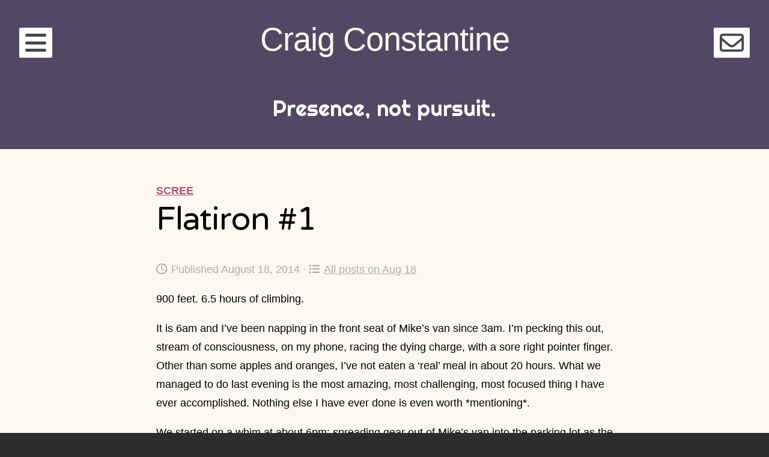

--- FILE ---
content_type: text/html; charset=UTF-8
request_url: https://constantine.name/2014/08/18/flatiron-1/
body_size: 11929
content:
<!DOCTYPE html><html lang="en-US" itemscope itemtype="https://schema.org/BlogPosting" class="no-js"><head><meta charset="UTF-8"><meta name="viewport" content="width=device-width, initial-scale=1"><link rel="profile" href="http://gmpg.org/xfn/11"><link rel="pingback" href=""><title>Flatiron #1 &#8211; Craig Constantine</title><meta name='robots' content='max-image-preview:large' /><meta property="og:title" content="Flatiron #1"/><meta property="og:description" content="900 feet. 6.5 hours of climbing.  It is 6am and I&#039;ve been napping in the front seat of Mike&#039;s van since 3am. I&#039;m pecking this out, stream of consciousness, on m"/><meta property="og:url" content="/2014/08/18/flatiron-1/"/><meta property="og:type" content="article"/><meta property="og:article:published_time" content="2014-08-18 08:37:11"/><meta property="og:article:modified_time" content="2019-10-27 20:33:27"/><meta property="og:article:tag" content="Writing"/><meta property="og:article:tag" content="Been there done that"/><meta property="og:article:tag" content="Colorado"/><meta property="og:article:tag" content="Rock Climbing"/><meta property="og:article:tag" content="2014 Colorado Rock Climbing"/><meta name="twitter:card" content="summary"><meta name="twitter:title" content="Flatiron #1"/><meta name="twitter:description" content="900 feet. 6.5 hours of climbing.  It is 6am and I&#039;ve been napping in the front seat of Mike&#039;s van since 3am. I&#039;m pecking this out, stream of consciousness, on m"/><meta name="author" content="Craig Constantine"/><link rel='dns-prefetch' href='//fonts.googleapis.com' /><link rel='dns-prefetch' href='//cdnjs.cloudflare.com' /><link rel="alternate" type="application/rss+xml" title="Craig Constantine &raquo; Feed" href="https://constantine.name/feed/" /><link rel="alternate" title="oEmbed (JSON)" type="application/json+oembed" href="https://constantine.name/wp-json/oembed/1.0/embed?url=https%3A%2F%2Fconstantine.name%2F2014%2F08%2F18%2Fflatiron-1%2F" /><link rel="alternate" title="oEmbed (XML)" type="text/xml+oembed" href="https://constantine.name/wp-json/oembed/1.0/embed?url=https%3A%2F%2Fconstantine.name%2F2014%2F08%2F18%2Fflatiron-1%2F&#038;format=xml" /><style id='wp-img-auto-sizes-contain-inline-css' type='text/css'>img:is([sizes=auto i],[sizes^="auto," i]){contain-intrinsic-size:3000px 1500px}
/*# sourceURL=wp-img-auto-sizes-contain-inline-css */</style><style id='wp-emoji-styles-inline-css' type='text/css'>img.wp-smiley, img.emoji {
		display: inline !important;
		border: none !important;
		box-shadow: none !important;
		height: 1em !important;
		width: 1em !important;
		margin: 0 0.07em !important;
		vertical-align: -0.1em !important;
		background: none !important;
		padding: 0 !important;
	}
/*# sourceURL=wp-emoji-styles-inline-css */</style><style id='wp-block-library-inline-css' type='text/css'>:root{--wp-block-synced-color:#7a00df;--wp-block-synced-color--rgb:122,0,223;--wp-bound-block-color:var(--wp-block-synced-color);--wp-editor-canvas-background:#ddd;--wp-admin-theme-color:#007cba;--wp-admin-theme-color--rgb:0,124,186;--wp-admin-theme-color-darker-10:#006ba1;--wp-admin-theme-color-darker-10--rgb:0,107,160.5;--wp-admin-theme-color-darker-20:#005a87;--wp-admin-theme-color-darker-20--rgb:0,90,135;--wp-admin-border-width-focus:2px}@media (min-resolution:192dpi){:root{--wp-admin-border-width-focus:1.5px}}.wp-element-button{cursor:pointer}:root .has-very-light-gray-background-color{background-color:#eee}:root .has-very-dark-gray-background-color{background-color:#313131}:root .has-very-light-gray-color{color:#eee}:root .has-very-dark-gray-color{color:#313131}:root .has-vivid-green-cyan-to-vivid-cyan-blue-gradient-background{background:linear-gradient(135deg,#00d084,#0693e3)}:root .has-purple-crush-gradient-background{background:linear-gradient(135deg,#34e2e4,#4721fb 50%,#ab1dfe)}:root .has-hazy-dawn-gradient-background{background:linear-gradient(135deg,#faaca8,#dad0ec)}:root .has-subdued-olive-gradient-background{background:linear-gradient(135deg,#fafae1,#67a671)}:root .has-atomic-cream-gradient-background{background:linear-gradient(135deg,#fdd79a,#004a59)}:root .has-nightshade-gradient-background{background:linear-gradient(135deg,#330968,#31cdcf)}:root .has-midnight-gradient-background{background:linear-gradient(135deg,#020381,#2874fc)}:root{--wp--preset--font-size--normal:16px;--wp--preset--font-size--huge:42px}.has-regular-font-size{font-size:1em}.has-larger-font-size{font-size:2.625em}.has-normal-font-size{font-size:var(--wp--preset--font-size--normal)}.has-huge-font-size{font-size:var(--wp--preset--font-size--huge)}.has-text-align-center{text-align:center}.has-text-align-left{text-align:left}.has-text-align-right{text-align:right}.has-fit-text{white-space:nowrap!important}#end-resizable-editor-section{display:none}.aligncenter{clear:both}.items-justified-left{justify-content:flex-start}.items-justified-center{justify-content:center}.items-justified-right{justify-content:flex-end}.items-justified-space-between{justify-content:space-between}.screen-reader-text{border:0;clip-path:inset(50%);height:1px;margin:-1px;overflow:hidden;padding:0;position:absolute;width:1px;word-wrap:normal!important}.screen-reader-text:focus{background-color:#ddd;clip-path:none;color:#444;display:block;font-size:1em;height:auto;left:5px;line-height:normal;padding:15px 23px 14px;text-decoration:none;top:5px;width:auto;z-index:100000}html :where(.has-border-color){border-style:solid}html :where([style*=border-top-color]){border-top-style:solid}html :where([style*=border-right-color]){border-right-style:solid}html :where([style*=border-bottom-color]){border-bottom-style:solid}html :where([style*=border-left-color]){border-left-style:solid}html :where([style*=border-width]){border-style:solid}html :where([style*=border-top-width]){border-top-style:solid}html :where([style*=border-right-width]){border-right-style:solid}html :where([style*=border-bottom-width]){border-bottom-style:solid}html :where([style*=border-left-width]){border-left-style:solid}html :where(img[class*=wp-image-]){height:auto;max-width:100%}:where(figure){margin:0 0 1em}html :where(.is-position-sticky){--wp-admin--admin-bar--position-offset:var(--wp-admin--admin-bar--height,0px)}@media screen and (max-width:600px){html :where(.is-position-sticky){--wp-admin--admin-bar--position-offset:0px}}

/*# sourceURL=wp-block-library-inline-css */</style><style id='wp-block-heading-inline-css' type='text/css'>h1:where(.wp-block-heading).has-background,h2:where(.wp-block-heading).has-background,h3:where(.wp-block-heading).has-background,h4:where(.wp-block-heading).has-background,h5:where(.wp-block-heading).has-background,h6:where(.wp-block-heading).has-background{padding:1.25em 2.375em}h1.has-text-align-left[style*=writing-mode]:where([style*=vertical-lr]),h1.has-text-align-right[style*=writing-mode]:where([style*=vertical-rl]),h2.has-text-align-left[style*=writing-mode]:where([style*=vertical-lr]),h2.has-text-align-right[style*=writing-mode]:where([style*=vertical-rl]),h3.has-text-align-left[style*=writing-mode]:where([style*=vertical-lr]),h3.has-text-align-right[style*=writing-mode]:where([style*=vertical-rl]),h4.has-text-align-left[style*=writing-mode]:where([style*=vertical-lr]),h4.has-text-align-right[style*=writing-mode]:where([style*=vertical-rl]),h5.has-text-align-left[style*=writing-mode]:where([style*=vertical-lr]),h5.has-text-align-right[style*=writing-mode]:where([style*=vertical-rl]),h6.has-text-align-left[style*=writing-mode]:where([style*=vertical-lr]),h6.has-text-align-right[style*=writing-mode]:where([style*=vertical-rl]){rotate:180deg}
/*# sourceURL=https://constantine.name/wp-includes/blocks/heading/style.min.css */</style><style id='wp-block-columns-inline-css' type='text/css'>.wp-block-columns{box-sizing:border-box;display:flex;flex-wrap:wrap!important}@media (min-width:782px){.wp-block-columns{flex-wrap:nowrap!important}}.wp-block-columns{align-items:normal!important}.wp-block-columns.are-vertically-aligned-top{align-items:flex-start}.wp-block-columns.are-vertically-aligned-center{align-items:center}.wp-block-columns.are-vertically-aligned-bottom{align-items:flex-end}@media (max-width:781px){.wp-block-columns:not(.is-not-stacked-on-mobile)>.wp-block-column{flex-basis:100%!important}}@media (min-width:782px){.wp-block-columns:not(.is-not-stacked-on-mobile)>.wp-block-column{flex-basis:0;flex-grow:1}.wp-block-columns:not(.is-not-stacked-on-mobile)>.wp-block-column[style*=flex-basis]{flex-grow:0}}.wp-block-columns.is-not-stacked-on-mobile{flex-wrap:nowrap!important}.wp-block-columns.is-not-stacked-on-mobile>.wp-block-column{flex-basis:0;flex-grow:1}.wp-block-columns.is-not-stacked-on-mobile>.wp-block-column[style*=flex-basis]{flex-grow:0}:where(.wp-block-columns){margin-bottom:1.75em}:where(.wp-block-columns.has-background){padding:1.25em 2.375em}.wp-block-column{flex-grow:1;min-width:0;overflow-wrap:break-word;word-break:break-word}.wp-block-column.is-vertically-aligned-top{align-self:flex-start}.wp-block-column.is-vertically-aligned-center{align-self:center}.wp-block-column.is-vertically-aligned-bottom{align-self:flex-end}.wp-block-column.is-vertically-aligned-stretch{align-self:stretch}.wp-block-column.is-vertically-aligned-bottom,.wp-block-column.is-vertically-aligned-center,.wp-block-column.is-vertically-aligned-top{width:100%}
/*# sourceURL=https://constantine.name/wp-includes/blocks/columns/style.min.css */</style><style id='global-styles-inline-css' type='text/css'>:root{--wp--preset--aspect-ratio--square: 1;--wp--preset--aspect-ratio--4-3: 4/3;--wp--preset--aspect-ratio--3-4: 3/4;--wp--preset--aspect-ratio--3-2: 3/2;--wp--preset--aspect-ratio--2-3: 2/3;--wp--preset--aspect-ratio--16-9: 16/9;--wp--preset--aspect-ratio--9-16: 9/16;--wp--preset--color--black: #000000;--wp--preset--color--cyan-bluish-gray: #abb8c3;--wp--preset--color--white: #ffffff;--wp--preset--color--pale-pink: #f78da7;--wp--preset--color--vivid-red: #cf2e2e;--wp--preset--color--luminous-vivid-orange: #ff6900;--wp--preset--color--luminous-vivid-amber: #fcb900;--wp--preset--color--light-green-cyan: #7bdcb5;--wp--preset--color--vivid-green-cyan: #00d084;--wp--preset--color--pale-cyan-blue: #8ed1fc;--wp--preset--color--vivid-cyan-blue: #0693e3;--wp--preset--color--vivid-purple: #9b51e0;--wp--preset--gradient--vivid-cyan-blue-to-vivid-purple: linear-gradient(135deg,rgb(6,147,227) 0%,rgb(155,81,224) 100%);--wp--preset--gradient--light-green-cyan-to-vivid-green-cyan: linear-gradient(135deg,rgb(122,220,180) 0%,rgb(0,208,130) 100%);--wp--preset--gradient--luminous-vivid-amber-to-luminous-vivid-orange: linear-gradient(135deg,rgb(252,185,0) 0%,rgb(255,105,0) 100%);--wp--preset--gradient--luminous-vivid-orange-to-vivid-red: linear-gradient(135deg,rgb(255,105,0) 0%,rgb(207,46,46) 100%);--wp--preset--gradient--very-light-gray-to-cyan-bluish-gray: linear-gradient(135deg,rgb(238,238,238) 0%,rgb(169,184,195) 100%);--wp--preset--gradient--cool-to-warm-spectrum: linear-gradient(135deg,rgb(74,234,220) 0%,rgb(151,120,209) 20%,rgb(207,42,186) 40%,rgb(238,44,130) 60%,rgb(251,105,98) 80%,rgb(254,248,76) 100%);--wp--preset--gradient--blush-light-purple: linear-gradient(135deg,rgb(255,206,236) 0%,rgb(152,150,240) 100%);--wp--preset--gradient--blush-bordeaux: linear-gradient(135deg,rgb(254,205,165) 0%,rgb(254,45,45) 50%,rgb(107,0,62) 100%);--wp--preset--gradient--luminous-dusk: linear-gradient(135deg,rgb(255,203,112) 0%,rgb(199,81,192) 50%,rgb(65,88,208) 100%);--wp--preset--gradient--pale-ocean: linear-gradient(135deg,rgb(255,245,203) 0%,rgb(182,227,212) 50%,rgb(51,167,181) 100%);--wp--preset--gradient--electric-grass: linear-gradient(135deg,rgb(202,248,128) 0%,rgb(113,206,126) 100%);--wp--preset--gradient--midnight: linear-gradient(135deg,rgb(2,3,129) 0%,rgb(40,116,252) 100%);--wp--preset--font-size--small: 13px;--wp--preset--font-size--medium: 20px;--wp--preset--font-size--large: 36px;--wp--preset--font-size--x-large: 42px;--wp--preset--spacing--20: 0.44rem;--wp--preset--spacing--30: 0.67rem;--wp--preset--spacing--40: 1rem;--wp--preset--spacing--50: 1.5rem;--wp--preset--spacing--60: 2.25rem;--wp--preset--spacing--70: 3.38rem;--wp--preset--spacing--80: 5.06rem;--wp--preset--shadow--natural: 6px 6px 9px rgba(0, 0, 0, 0.2);--wp--preset--shadow--deep: 12px 12px 50px rgba(0, 0, 0, 0.4);--wp--preset--shadow--sharp: 6px 6px 0px rgba(0, 0, 0, 0.2);--wp--preset--shadow--outlined: 6px 6px 0px -3px rgb(255, 255, 255), 6px 6px rgb(0, 0, 0);--wp--preset--shadow--crisp: 6px 6px 0px rgb(0, 0, 0);}:where(.is-layout-flex){gap: 0.5em;}:where(.is-layout-grid){gap: 0.5em;}body .is-layout-flex{display: flex;}.is-layout-flex{flex-wrap: wrap;align-items: center;}.is-layout-flex > :is(*, div){margin: 0;}body .is-layout-grid{display: grid;}.is-layout-grid > :is(*, div){margin: 0;}:where(.wp-block-columns.is-layout-flex){gap: 2em;}:where(.wp-block-columns.is-layout-grid){gap: 2em;}:where(.wp-block-post-template.is-layout-flex){gap: 1.25em;}:where(.wp-block-post-template.is-layout-grid){gap: 1.25em;}.has-black-color{color: var(--wp--preset--color--black) !important;}.has-cyan-bluish-gray-color{color: var(--wp--preset--color--cyan-bluish-gray) !important;}.has-white-color{color: var(--wp--preset--color--white) !important;}.has-pale-pink-color{color: var(--wp--preset--color--pale-pink) !important;}.has-vivid-red-color{color: var(--wp--preset--color--vivid-red) !important;}.has-luminous-vivid-orange-color{color: var(--wp--preset--color--luminous-vivid-orange) !important;}.has-luminous-vivid-amber-color{color: var(--wp--preset--color--luminous-vivid-amber) !important;}.has-light-green-cyan-color{color: var(--wp--preset--color--light-green-cyan) !important;}.has-vivid-green-cyan-color{color: var(--wp--preset--color--vivid-green-cyan) !important;}.has-pale-cyan-blue-color{color: var(--wp--preset--color--pale-cyan-blue) !important;}.has-vivid-cyan-blue-color{color: var(--wp--preset--color--vivid-cyan-blue) !important;}.has-vivid-purple-color{color: var(--wp--preset--color--vivid-purple) !important;}.has-black-background-color{background-color: var(--wp--preset--color--black) !important;}.has-cyan-bluish-gray-background-color{background-color: var(--wp--preset--color--cyan-bluish-gray) !important;}.has-white-background-color{background-color: var(--wp--preset--color--white) !important;}.has-pale-pink-background-color{background-color: var(--wp--preset--color--pale-pink) !important;}.has-vivid-red-background-color{background-color: var(--wp--preset--color--vivid-red) !important;}.has-luminous-vivid-orange-background-color{background-color: var(--wp--preset--color--luminous-vivid-orange) !important;}.has-luminous-vivid-amber-background-color{background-color: var(--wp--preset--color--luminous-vivid-amber) !important;}.has-light-green-cyan-background-color{background-color: var(--wp--preset--color--light-green-cyan) !important;}.has-vivid-green-cyan-background-color{background-color: var(--wp--preset--color--vivid-green-cyan) !important;}.has-pale-cyan-blue-background-color{background-color: var(--wp--preset--color--pale-cyan-blue) !important;}.has-vivid-cyan-blue-background-color{background-color: var(--wp--preset--color--vivid-cyan-blue) !important;}.has-vivid-purple-background-color{background-color: var(--wp--preset--color--vivid-purple) !important;}.has-black-border-color{border-color: var(--wp--preset--color--black) !important;}.has-cyan-bluish-gray-border-color{border-color: var(--wp--preset--color--cyan-bluish-gray) !important;}.has-white-border-color{border-color: var(--wp--preset--color--white) !important;}.has-pale-pink-border-color{border-color: var(--wp--preset--color--pale-pink) !important;}.has-vivid-red-border-color{border-color: var(--wp--preset--color--vivid-red) !important;}.has-luminous-vivid-orange-border-color{border-color: var(--wp--preset--color--luminous-vivid-orange) !important;}.has-luminous-vivid-amber-border-color{border-color: var(--wp--preset--color--luminous-vivid-amber) !important;}.has-light-green-cyan-border-color{border-color: var(--wp--preset--color--light-green-cyan) !important;}.has-vivid-green-cyan-border-color{border-color: var(--wp--preset--color--vivid-green-cyan) !important;}.has-pale-cyan-blue-border-color{border-color: var(--wp--preset--color--pale-cyan-blue) !important;}.has-vivid-cyan-blue-border-color{border-color: var(--wp--preset--color--vivid-cyan-blue) !important;}.has-vivid-purple-border-color{border-color: var(--wp--preset--color--vivid-purple) !important;}.has-vivid-cyan-blue-to-vivid-purple-gradient-background{background: var(--wp--preset--gradient--vivid-cyan-blue-to-vivid-purple) !important;}.has-light-green-cyan-to-vivid-green-cyan-gradient-background{background: var(--wp--preset--gradient--light-green-cyan-to-vivid-green-cyan) !important;}.has-luminous-vivid-amber-to-luminous-vivid-orange-gradient-background{background: var(--wp--preset--gradient--luminous-vivid-amber-to-luminous-vivid-orange) !important;}.has-luminous-vivid-orange-to-vivid-red-gradient-background{background: var(--wp--preset--gradient--luminous-vivid-orange-to-vivid-red) !important;}.has-very-light-gray-to-cyan-bluish-gray-gradient-background{background: var(--wp--preset--gradient--very-light-gray-to-cyan-bluish-gray) !important;}.has-cool-to-warm-spectrum-gradient-background{background: var(--wp--preset--gradient--cool-to-warm-spectrum) !important;}.has-blush-light-purple-gradient-background{background: var(--wp--preset--gradient--blush-light-purple) !important;}.has-blush-bordeaux-gradient-background{background: var(--wp--preset--gradient--blush-bordeaux) !important;}.has-luminous-dusk-gradient-background{background: var(--wp--preset--gradient--luminous-dusk) !important;}.has-pale-ocean-gradient-background{background: var(--wp--preset--gradient--pale-ocean) !important;}.has-electric-grass-gradient-background{background: var(--wp--preset--gradient--electric-grass) !important;}.has-midnight-gradient-background{background: var(--wp--preset--gradient--midnight) !important;}.has-small-font-size{font-size: var(--wp--preset--font-size--small) !important;}.has-medium-font-size{font-size: var(--wp--preset--font-size--medium) !important;}.has-large-font-size{font-size: var(--wp--preset--font-size--large) !important;}.has-x-large-font-size{font-size: var(--wp--preset--font-size--x-large) !important;}
:where(.wp-block-columns.is-layout-flex){gap: 2em;}:where(.wp-block-columns.is-layout-grid){gap: 2em;}
/*# sourceURL=global-styles-inline-css */</style><style id='core-block-supports-inline-css' type='text/css'>.wp-container-core-columns-is-layout-9d6595d7{flex-wrap:nowrap;}
/*# sourceURL=core-block-supports-inline-css */</style><style id='classic-theme-styles-inline-css' type='text/css'>/*! This file is auto-generated */
.wp-block-button__link{color:#fff;background-color:#32373c;border-radius:9999px;box-shadow:none;text-decoration:none;padding:calc(.667em + 2px) calc(1.333em + 2px);font-size:1.125em}.wp-block-file__button{background:#32373c;color:#fff;text-decoration:none}
/*# sourceURL=/wp-includes/css/classic-themes.min.css */</style><link rel='stylesheet' id='contact-form-7-css' href='https://constantine.name/wp-content/cache/autoptimize/css/autoptimize_single_64ac31699f5326cb3c76122498b76f66.css?ver=6.1.4' type='text/css' media='all' /><link rel='stylesheet' id='gutenberg-sladdrs-block-editor-css' href='https://constantine.name/wp-content/cache/autoptimize/css/autoptimize_single_a500e146e04ec1426fbf769af3c37f74.css?ver=6.9' type='text/css' media='all' /><link rel='stylesheet' id='toc-screen-css' href='https://constantine.name/wp-content/plugins/table-of-contents-plus/screen.min.css?ver=2411.1' type='text/css' media='all' /><link rel='stylesheet' id='pps-post-list-box-frontend-css' href='https://constantine.name/wp-content/cache/autoptimize/css/autoptimize_single_42a2002d405fdbfd2454707ec8a64d89.css?ver=2.17.0' type='text/css' media='all' /><link rel='stylesheet' id='eighties-header-css' href='//fonts.googleapis.com/css?family=Righteous' type='text/css' media='all' /><link rel='stylesheet' id='eighties-headings-css' href='//fonts.googleapis.com/css?family=Varela+Round' type='text/css' media='all' /><link rel='stylesheet' id='eighties-body-css' href='//fonts.googleapis.com/css?family=Open+Sans%3A400italic%2C700italic%2C400%2C700' type='text/css' media='all' /><link rel='stylesheet' id='font-awesome-css' href='https://constantine.name/wp-content/themes/eighties/fonts/fa/font-awesome.min.css?ver=6.9' type='text/css' media='all' /><link rel='stylesheet' id='eighties-css' href='https://constantine.name/wp-content/cache/autoptimize/css/autoptimize_single_c401b80dc5f70ad75e3fdd8a67fbc25f.css?ver=6.9' type='text/css' media='all' /><link rel='stylesheet' id='slb_core-css' href='https://constantine.name/wp-content/cache/autoptimize/css/autoptimize_single_a5bb779e3f9eef4a7dac11ff9eb10e19.css?ver=2.9.4' type='text/css' media='all' /><link rel='stylesheet' id='pps-series-post-details-frontend-css' href='https://constantine.name/wp-content/cache/autoptimize/css/autoptimize_single_a06117400972483f2795a28498626e94.css?ver=2.17.0' type='text/css' media='all' /><link rel='stylesheet' id='pps-series-post-navigation-frontend-css' href='https://constantine.name/wp-content/cache/autoptimize/css/autoptimize_single_871a98c77366d74f4c144090ecc6d3eb.css?ver=2.17.0' type='text/css' media='all' /><link rel='stylesheet' id='dashicons-css' href='https://constantine.name/wp-includes/css/dashicons.min.css?ver=6.9' type='text/css' media='all' /><link rel='stylesheet' id='fontawesome-6-css' href='https://cdnjs.cloudflare.com/ajax/libs/font-awesome/6.5.1/css/all.min.css?ver=6.5.1' type='text/css' media='all' /><link rel='stylesheet' id='fontawesome-6-v4-shims-css' href='https://cdnjs.cloudflare.com/ajax/libs/font-awesome/6.5.1/css/v4-shims.min.css?ver=6.5.1' type='text/css' media='all' /><link rel='stylesheet' id='pcs-styles-css' href='https://constantine.name/wp-content/cache/autoptimize/css/autoptimize_single_4dc003c3a8d5929fe7613ef22e4f5e19.css?ver=1.0' type='text/css' media='screen' /> <script type="text/javascript" src="https://constantine.name/wp-includes/js/jquery/jquery.min.js?ver=3.7.1" id="jquery-core-js"></script> <script type="text/javascript" src="https://constantine.name/wp-includes/js/jquery/jquery-migrate.min.js?ver=3.4.1" id="jquery-migrate-js"></script> <meta property="og:image" content="https://constantine.name/wp-content/uploads/2020/02/cropped-site-icon-512.png"><meta property="og:description" content="900 feet. 6.5 hours of climbing. It is 6am and I&#039;ve been napping in the front seat of Mike&#039;s van since 3am. I&#039;m pecking this out, stream of consciousness, on my phone, racing the dying charge, with a sore right pointer finger. Other than some apples and oranges, I&#039;ve not eaten a &#039;real&#039; meal in..."><meta property="og:type" content="article"><meta property="og:locale" content="en_US"><meta property="og:site_name" content="Craig Constantine"><meta property="og:title" content="Flatiron #1"><meta property="og:url" content="https://constantine.name/2014/08/18/flatiron-1/"><meta property="og:updated_time" content="2019-10-27T20:33:27-04:00"><meta property="article:tag" content="2014 Colorado Rock Climbing"><meta property="article:tag" content="Been there done that"><meta property="article:tag" content="Colorado"><meta property="article:tag" content="Rock Climbing"><meta property="article:tag" content="Writing"><meta property="article:published_time" content="2014-08-18T12:37:11+00:00"><meta property="article:modified_time" content="2019-10-28T00:33:27+00:00"><meta property="article:section" content="Scree"><meta property="article:author:first_name" content="Craig"><meta property="article:author:last_name" content="Constantine"><meta property="article:author:username" content="Craig Constantine"><meta property="twitter:partner" content="ogwp"><meta property="twitter:card" content="summary"><meta property="twitter:title" content="Flatiron #1"><meta property="twitter:description" content="900 feet. 6.5 hours of climbing. It is 6am and I&#039;ve been napping in the front seat of Mike&#039;s van since 3am. I&#039;m pecking this out, stream of consciousness, on my phone, racing the dying charge, with..."><meta property="twitter:url" content="https://constantine.name/2014/08/18/flatiron-1/"><meta property="twitter:label1" content="Reading time"><meta property="twitter:data1" content="2 minutes"><meta itemprop="image" content="https://constantine.name/wp-content/uploads/2020/02/cropped-site-icon-512.png"><meta itemprop="name" content="Flatiron #1"><meta itemprop="description" content="900 feet. 6.5 hours of climbing. It is 6am and I&#039;ve been napping in the front seat of Mike&#039;s van since 3am. I&#039;m pecking this out, stream of consciousness, on my phone, racing the dying charge, with a sore right pointer finger. Other than some apples and oranges, I&#039;ve not eaten a &#039;real&#039; meal in..."><meta itemprop="datePublished" content="2014-08-18"><meta itemprop="dateModified" content="2019-10-28T00:33:27+00:00"><meta property="profile:first_name" content="Craig"><meta property="profile:last_name" content="Constantine"><meta property="profile:username" content="Craig Constantine"><link rel="https://api.w.org/" href="https://constantine.name/wp-json/" /><link rel="alternate" title="JSON" type="application/json" href="https://constantine.name/wp-json/wp/v2/posts/4281" /><link rel="EditURI" type="application/rsd+xml" title="RSD" href="https://constantine.name/xmlrpc.php?rsd" /><meta name="generator" content="WordPress 6.9" /><link rel="canonical" href="https://constantine.name/2014/08/18/flatiron-1/" /><link rel='shortlink' href='https://constantine.name/?p=4281' /><style type="text/css">.tag-icon {
				opacity: 0.6;
				font-size: 0.9em;
			}
			
			.entry-meta .tag-icon,
			.entry-footer .tag-icon {
				margin-right: 0.2em;
			}
			
			a:hover .tag-icon {
				opacity: 1;
			}
			
			/* Tag icon in page header (archive pages) */
			.page-title .tag-icon {
				opacity: 1;
				font-size: 0.9em;
				margin-right: 0.2em;
			}</style><meta property="fediverse:creator" name="fediverse:creator" content="craig@constantine.name" /><link rel="alternate" title="ActivityPub (JSON)" type="application/activity+json" href="https://constantine.name/2014/08/18/flatiron-1/" /><link rel="icon" href="https://constantine.name/wp-content/uploads/2020/02/cropped-site-icon-512-32x32.png" sizes="32x32" /><link rel="icon" href="https://constantine.name/wp-content/uploads/2020/02/cropped-site-icon-512-192x192.png" sizes="192x192" /><link rel="apple-touch-icon" href="https://constantine.name/wp-content/uploads/2020/02/cropped-site-icon-512-180x180.png" /><meta name="msapplication-TileImage" content="https://constantine.name/wp-content/uploads/2020/02/cropped-site-icon-512-270x270.png" /> <script src="https://constantine.name/wp-content/cache/autoptimize/js/autoptimize_b0712bc2ceafd0c43ee6cc753f0b5e61.js"></script></head><body class="wp-singular post-template-default single single-post postid-4281 single-format-standard wp-theme-eighties wp-child-theme-eighties-craig"><div id="page" class="hfeed site"><div class="site-toggles"> <a href class="main-navigation-toggle"><i class="fa fa-bars"></i></a> <a href class="widget-area-toggle"><i class="fa fa-envelope-o"></i></a></div><nav id="site-navigation" class="main-navigation" role="navigation"> <a href class="main-navigation-toggle"><i class="fa fa-times"></i></a><h4 class="main-navigation-title">Menu</h4><div class="menu-main-menu-container"><ul id="menu-main-menu" class="menu"><li id="menu-item-19140" class="menu-item menu-item-type-post_type menu-item-object-page menu-item-19140"><a href="https://constantine.name/start-here/">Start here</a></li><li id="menu-item-21014" class="menu-item menu-item-type-custom menu-item-object-custom menu-item-21014"><a href="/">Blog</a></li><li id="menu-item-28020" class="menu-item menu-item-type-post_type menu-item-object-page menu-item-28020"><a href="https://constantine.name/guidebook/">Guidebook</a></li><li id="menu-item-35542" class="menu-item menu-item-type-custom menu-item-object-custom menu-item-35542"><a href="/this-day/">Posts on this date</a></li><li id="menu-item-35725" class="menu-item menu-item-type-custom menu-item-object-custom menu-item-35725"><a href="https://constantine.name/?redirect_to=random">Jump to a random post</a></li><li id="menu-item-35567" class="menu-item menu-item-type-custom menu-item-object-custom menu-item-35567"><a href="https://craigconstantine.com/">More about Craig ↗️</a></li><li id="menu-item-36821" class="menu-item menu-item-type-post_type menu-item-object-page menu-item-36821"><a href="https://constantine.name/contact/">Contact</a></li><li class="menu-item menu-item-search"> <a href><i class="fa fa-search"></i></a><form role="search" method="get" class="search-form" action="https://constantine.name/"> <label> <span class="screen-reader-text">Search for:</span> <input type="search" class="search-field" placeholder="Search &hellip;" value="" name="s"> </label></form></li></ul></div></nav><header id="masthead" class="site-header" role="banner"> <a class="skip-link screen-reader-text" href="#content" >Skip to content</a><div class="site-branding"><h1 class="site-title"><a href="https://constantine.name/" rel="home">Craig Constantine</a></h1><h2 class="site-description">Presence, not pursuit.</h2></div></header><div id="content" class="site-content"><div id="primary" class="content-area"><main id="main" class="site-main" role="main"><article id="post-4281" class="post-4281 post type-post status-publish format-standard hentry category-scree tag-writing tag-been-there-done-that tag-colorado tag-rock-climbing tag-2014-colorado-rock-climbing"><header class="entry-header"> <span class="entry-meta entry-meta-categories"><a href="https://constantine.name/category/scree/" rel="category tag">Scree</a></span><h1 class="entry-title">Flatiron #1</h1><p class="entry-meta entry-meta-time"> <i class="fa fa-clock-o"></i>Published August 18, 2014			&middot;&nbsp;<a href="https://constantine.name/this-day/8/18/" rel="bookmark"><i class="fa fa-list-ul" aria-hidden="true"></i>All posts on Aug 18</a></p></header><div class="entry-content"><p>900 feet. 6.5 hours of climbing.</p><p>It is 6am and I&#8217;ve been napping in the front seat of Mike&#8217;s van since 3am. I&#8217;m pecking this out, stream of consciousness, on my phone, racing the dying charge, with a sore right pointer finger. Other than some apples and oranges, I&#8217;ve not eaten a &#8216;real&#8217; meal in about 20 hours. What we managed to do last evening is the most amazing, most challenging, most focused thing I have ever accomplished. Nothing else I have ever done is even worth *mentioning*.</p><p>We started on a whim at about 6pm: spreading gear out of Mike&#8217;s van into the parking lot as the the regular mortals stared. &#8220;Look! Real climbers!&#8221; From the lot we power-hiked up what, I&#8217;m guessing, was at least 500 vertical feet of increasingly gnarly wooded trail.</p><p>To the base. Of the biggest inclined slab of rock imaginable. We spent a lot of time going over gear, call-n-response stuff, etc.</p><p>And on my first day on real rocks, Mike started up the first pitch, dragging the &#8220;sharp&#8221; end of the rope, and setting hardware for fall protection.</p><p>&#8220;CLIMBING!&#8221; Then I followed.</p><p>We did seven pitches, meaning Mike climbed away out of sight, and set up. a belay position as high as our 200ft rope allowed. Then I climbed, picking up gear as I passed it.</p><p>Seven pitches. Three before it got dark. Four in the dark. (We&#8217;d brought head lamps. ) Oddly, the dark was WAY easier: All I saw was this rock, my hands, my feet, and the infinite piece of rope I was following.</p><p>Up, down, around, over. Literally one. Inch. At a time. I covered something approaching 1400 feet along the rope, 3, 4, 5? false summits. Where you scale a thrust of rock &#8211; rock sticking up literally into the Milky Way hanging from the sky &#8211; an inconceivable puzzle of body and mind, to the top. Only to find a little down climb, over, and up yet again.</p><p>Six and one half hours of, &#8220;I&#8217;ll move my left foot up two inches to that nice looking spot. Now, I wonder what&#8217;s up to the right for my hand&#8230;&#8221;</p><p>We reached the summit at 12:30am.</p><p>Then rappelled literally down into the inky black off the back. From there we walked down an endless foot trail and back to the van.</p><p>At nearly 2am. Where I lay in middle of the parking lot, flat on my back, enjoying the sheer comfort and staring at the exact same stars.</p><p>It was transcendental. It was Herculean (for me anyway. )</p><p>Now, at 6:30, my legs are a bit tired, my finger tips are sore. I&#8217;ve not one bruise. The sun has just popped up on the other side of the world. Climbing is not &#8220;my thing.&#8221; I&#8217;m never going to want to sleep in a park, or live in a van, as Mike does now without a second thought.</p><p>But.</p><p>My god! It&#8217;s full of stars.</p><p>ɕ</p></div><footer class="entry-footer"><div class="entry-meta entry-meta-tags"> <a href="https://constantine.name/tag/writing/" rel="tag"><i class="fa fa-pencil-alt tag-icon" aria-hidden="true"></i> Writing</a>, <a href="https://constantine.name/tag/been-there-done-that/" rel="tag">Been there done that</a>, <a href="https://constantine.name/tag/colorado/" rel="tag">Colorado</a>, <a href="https://constantine.name/tag/rock-climbing/" rel="tag">Rock Climbing</a>, <a href="https://constantine.name/tag/2014-colorado-rock-climbing/" rel="tag">2014 Colorado Rock Climbing</a></div></footer></article><nav class="navigation post-navigation" role="navigation"><h1 class="screen-reader-text">Post navigation</h1><div class="nav-links"><div class="nav-previous"><a href="https://constantine.name/2014/08/17/red-rocks/" rel="prev">Red Rocks</a></div><div class="nav-next"><a href="https://constantine.name/2014/08/18/that/" rel="next">That</a></div></div></nav></main></div><div id="secondary" class="widget-area" role="complementary"> <a href class="widget-area-toggle"><i class="fa fa-times"></i></a><div class="widgets-wrapper"><aside id="block-14" class="widget widget_block"><script>(function() {
	window.mc4wp = window.mc4wp || {
		listeners: [],
		forms: {
			on: function(evt, cb) {
				window.mc4wp.listeners.push(
					{
						event   : evt,
						callback: cb
					}
				);
			}
		}
	}
})();</script><form id="mc4wp-form-1" class="mc4wp-form mc4wp-form-12715" method="post" data-id="12715" data-name="Blog updates" ><div class="mc4wp-form-fields"><p><b>Get an email when I post…</b></p><p> <input type="email" size=50 name="EMAIL" placeholder="Your email address" required /></p><p> <input type="submit" value="Subscribe" /></p></div><label style="display: none !important;">Leave this field empty if you're human: <input type="text" name="_mc4wp_honeypot" value="" tabindex="-1" autocomplete="off" /></label><input type="hidden" name="_mc4wp_timestamp" value="1769064576" /><input type="hidden" name="_mc4wp_form_id" value="12715" /><input type="hidden" name="_mc4wp_form_element_id" value="mc4wp-form-1" /><div class="mc4wp-response"></div></form></aside></div></div></div><footer id="colophon" class="site-footer" role="contentinfo"><div id="site-supplementary" class="widget-area column-wrapper" role="complementary"><aside id="block-6" class="widget widget_block"><div class="wp-block-columns is-layout-flex wp-container-core-columns-is-layout-9d6595d7 wp-block-columns-is-layout-flex"><div class="wp-block-column is-layout-flow wp-block-column-is-layout-flow"><h4 class="wp-block-heading">Welcome!</h4><p><a href="/start-here/">Start here…</a></p></div><div class="wp-block-column footer-widget-donating is-layout-flow wp-block-column-is-layout-flow"><aside><p>Hello 👋 I’m Craig Constantine. I invite you to cultivate a meaningful life—through presence, not pursuit. You can learn more about me and all my projects at, <a href="https://craigconstantine.com/" target="_blank">https://craigconstantine.com</a>.</p></aside><aside><p>If you like what I’m doing, please support me <a href="https://ko-fi.com/craigconstantine" target="_blank">via Ko-Fi</a>. (I like Ko-Fi because they don’t take a slice from the money you contribute.)</p><figure class="wp-block-image size-full" style="padding-top: 0.5em;"><a href="https://ko-fi.com/craigconstantine" target="_blank" rel=" noreferrer noopener"><img loading="lazy" decoding="async" width="199" height="50" src="https://constantine.name/wp-content/uploads/2025/04/kofi-50.png" alt="" class="wp-image-46791"/></a></figure></aside></div></div></aside></div><div class="site-info"> <a href="http://wordpress.org/">Built with WordPress</a> <span class="sep"> | </span> Theme: <a href="http://eighties.me/" rel="designer">Eighties</a> by <a href="http://kopepasah.com/" rel="designer">Kopepasah</a>.</div></footer></div> <script type='text/javascript'>var seriesdropdown = document.getElementById("orgseries_dropdown");
			if (seriesdropdown) {
			 function onSeriesChange() {
					if ( seriesdropdown.options[seriesdropdown.selectedIndex].value != ( 0 || -1 ) ) {
						location.href = "https://constantine.name/series/"+seriesdropdown.options[seriesdropdown.selectedIndex].value;
					}
				}
				seriesdropdown.onchange = onSeriesChange;
			}</script> <script type="speculationrules">{"prefetch":[{"source":"document","where":{"and":[{"href_matches":"/*"},{"not":{"href_matches":["/wp-*.php","/wp-admin/*","/wp-content/uploads/*","/wp-content/*","/wp-content/plugins/*","/wp-content/themes/eighties-craig/*","/wp-content/themes/eighties/*","/*\\?(.+)"]}},{"not":{"selector_matches":"a[rel~=\"nofollow\"]"}},{"not":{"selector_matches":".no-prefetch, .no-prefetch a"}}]},"eagerness":"conservative"}]}</script> <script>(function() {function maybePrefixUrlField () {
  const value = this.value.trim()
  if (value !== '' && value.indexOf('http') !== 0) {
    this.value = 'http://' + value
  }
}

const urlFields = document.querySelectorAll('.mc4wp-form input[type="url"]')
for (let j = 0; j < urlFields.length; j++) {
  urlFields[j].addEventListener('blur', maybePrefixUrlField)
}
})();</script> <script>document.addEventListener('DOMContentLoaded', function() {
		const forms = document.querySelectorAll('.mc4wp-form');
		forms.forEach(function(form) {
			form.addEventListener('submit', function(e) {
				e.preventDefault();
				
				const formData = new FormData(form);
				
				fetch(form.action, {
					method: 'POST',
					body: formData
				})
				.then(response => response.text())
				.then(html => {
					const parser = new DOMParser();
					const doc = parser.parseFromString(html, 'text/html');
					const responseDiv = doc.querySelector('.mc4wp-response');
					
					if (responseDiv) {
						const currentResponse = form.querySelector('.mc4wp-response');
						if (currentResponse) {
							currentResponse.innerHTML = responseDiv.innerHTML;
						}
					}
					
					// Clear the form if successful
					if (responseDiv && responseDiv.classList.contains('mc4wp-success')) {
						form.reset();
					}
				});
			});
		});
	});</script> <script type="text/javascript" src="https://constantine.name/wp-includes/js/dist/hooks.min.js?ver=dd5603f07f9220ed27f1" id="wp-hooks-js"></script> <script type="text/javascript" src="https://constantine.name/wp-includes/js/dist/i18n.min.js?ver=c26c3dc7bed366793375" id="wp-i18n-js"></script> <script type="text/javascript" id="wp-i18n-js-after">wp.i18n.setLocaleData( { 'text direction\u0004ltr': [ 'ltr' ] } );
//# sourceURL=wp-i18n-js-after</script> <script type="text/javascript" src="https://constantine.name/wp-content/cache/autoptimize/js/autoptimize_single_96e7dc3f0e8559e4a3f3ca40b17ab9c3.js?ver=6.1.4" id="swv-js"></script> <script type="text/javascript" id="contact-form-7-js-before">var wpcf7 = {
    "api": {
        "root": "https:\/\/constantine.name\/wp-json\/",
        "namespace": "contact-form-7\/v1"
    }
};
//# sourceURL=contact-form-7-js-before</script> <script type="text/javascript" src="https://constantine.name/wp-content/cache/autoptimize/js/autoptimize_single_2912c657d0592cc532dff73d0d2ce7bb.js?ver=6.1.4" id="contact-form-7-js"></script> <script type="text/javascript" id="toc-front-js-extra">var tocplus = {"visibility_show":"show","visibility_hide":"hide","visibility_hide_by_default":"1","width":"Auto"};
//# sourceURL=toc-front-js-extra</script> <script type="text/javascript" src="https://constantine.name/wp-content/themes/eighties/js/eighties.min.js?ver=20140711" id="eighties-js"></script> <script type="text/javascript" id="wp-statistics-tracker-js-extra">var WP_Statistics_Tracker_Object = {"requestUrl":"https://constantine.name/wp-json/wp-statistics/v2","ajaxUrl":"https://constantine.name/wp-admin/admin-ajax.php","hitParams":{"wp_statistics_hit":1,"source_type":"post","source_id":4281,"search_query":"","signature":"1779020c6234f120b2898089f81499f3","endpoint":"hit"},"option":{"dntEnabled":"1","bypassAdBlockers":"","consentIntegration":{"name":null,"status":[]},"isPreview":false,"userOnline":false,"trackAnonymously":false,"isWpConsentApiActive":false,"consentLevel":"functional"},"isLegacyEventLoaded":"","customEventAjaxUrl":"https://constantine.name/wp-admin/admin-ajax.php?action=wp_statistics_custom_event&nonce=5e05300c23","onlineParams":{"wp_statistics_hit":1,"source_type":"post","source_id":4281,"search_query":"","signature":"1779020c6234f120b2898089f81499f3","action":"wp_statistics_online_check"},"jsCheckTime":"60000"};
//# sourceURL=wp-statistics-tracker-js-extra</script> <script type="text/javascript" src="https://constantine.name/wp-content/cache/autoptimize/js/autoptimize_single_0b050265900235acf7f4a1b156a0fd86.js?ver=14.16" id="wp-statistics-tracker-js"></script> <script id="wp-emoji-settings" type="application/json">{"baseUrl":"https://s.w.org/images/core/emoji/17.0.2/72x72/","ext":".png","svgUrl":"https://s.w.org/images/core/emoji/17.0.2/svg/","svgExt":".svg","source":{"concatemoji":"https://constantine.name/wp-includes/js/wp-emoji-release.min.js?ver=6.9"}}</script> <script type="module">/*! This file is auto-generated */
const a=JSON.parse(document.getElementById("wp-emoji-settings").textContent),o=(window._wpemojiSettings=a,"wpEmojiSettingsSupports"),s=["flag","emoji"];function i(e){try{var t={supportTests:e,timestamp:(new Date).valueOf()};sessionStorage.setItem(o,JSON.stringify(t))}catch(e){}}function c(e,t,n){e.clearRect(0,0,e.canvas.width,e.canvas.height),e.fillText(t,0,0);t=new Uint32Array(e.getImageData(0,0,e.canvas.width,e.canvas.height).data);e.clearRect(0,0,e.canvas.width,e.canvas.height),e.fillText(n,0,0);const a=new Uint32Array(e.getImageData(0,0,e.canvas.width,e.canvas.height).data);return t.every((e,t)=>e===a[t])}function p(e,t){e.clearRect(0,0,e.canvas.width,e.canvas.height),e.fillText(t,0,0);var n=e.getImageData(16,16,1,1);for(let e=0;e<n.data.length;e++)if(0!==n.data[e])return!1;return!0}function u(e,t,n,a){switch(t){case"flag":return n(e,"\ud83c\udff3\ufe0f\u200d\u26a7\ufe0f","\ud83c\udff3\ufe0f\u200b\u26a7\ufe0f")?!1:!n(e,"\ud83c\udde8\ud83c\uddf6","\ud83c\udde8\u200b\ud83c\uddf6")&&!n(e,"\ud83c\udff4\udb40\udc67\udb40\udc62\udb40\udc65\udb40\udc6e\udb40\udc67\udb40\udc7f","\ud83c\udff4\u200b\udb40\udc67\u200b\udb40\udc62\u200b\udb40\udc65\u200b\udb40\udc6e\u200b\udb40\udc67\u200b\udb40\udc7f");case"emoji":return!a(e,"\ud83e\u1fac8")}return!1}function f(e,t,n,a){let r;const o=(r="undefined"!=typeof WorkerGlobalScope&&self instanceof WorkerGlobalScope?new OffscreenCanvas(300,150):document.createElement("canvas")).getContext("2d",{willReadFrequently:!0}),s=(o.textBaseline="top",o.font="600 32px Arial",{});return e.forEach(e=>{s[e]=t(o,e,n,a)}),s}function r(e){var t=document.createElement("script");t.src=e,t.defer=!0,document.head.appendChild(t)}a.supports={everything:!0,everythingExceptFlag:!0},new Promise(t=>{let n=function(){try{var e=JSON.parse(sessionStorage.getItem(o));if("object"==typeof e&&"number"==typeof e.timestamp&&(new Date).valueOf()<e.timestamp+604800&&"object"==typeof e.supportTests)return e.supportTests}catch(e){}return null}();if(!n){if("undefined"!=typeof Worker&&"undefined"!=typeof OffscreenCanvas&&"undefined"!=typeof URL&&URL.createObjectURL&&"undefined"!=typeof Blob)try{var e="postMessage("+f.toString()+"("+[JSON.stringify(s),u.toString(),c.toString(),p.toString()].join(",")+"));",a=new Blob([e],{type:"text/javascript"});const r=new Worker(URL.createObjectURL(a),{name:"wpTestEmojiSupports"});return void(r.onmessage=e=>{i(n=e.data),r.terminate(),t(n)})}catch(e){}i(n=f(s,u,c,p))}t(n)}).then(e=>{for(const n in e)a.supports[n]=e[n],a.supports.everything=a.supports.everything&&a.supports[n],"flag"!==n&&(a.supports.everythingExceptFlag=a.supports.everythingExceptFlag&&a.supports[n]);var t;a.supports.everythingExceptFlag=a.supports.everythingExceptFlag&&!a.supports.flag,a.supports.everything||((t=a.source||{}).concatemoji?r(t.concatemoji):t.wpemoji&&t.twemoji&&(r(t.twemoji),r(t.wpemoji)))});
//# sourceURL=https://constantine.name/wp-includes/js/wp-emoji-loader.min.js</script> <script type="text/javascript" id="slb_context">if ( !!window.jQuery ) {(function($){$(document).ready(function(){if ( !!window.SLB ) { {$.extend(SLB, {"context":["public","user_guest"]});} }})})(jQuery);}</script> </body></html> 